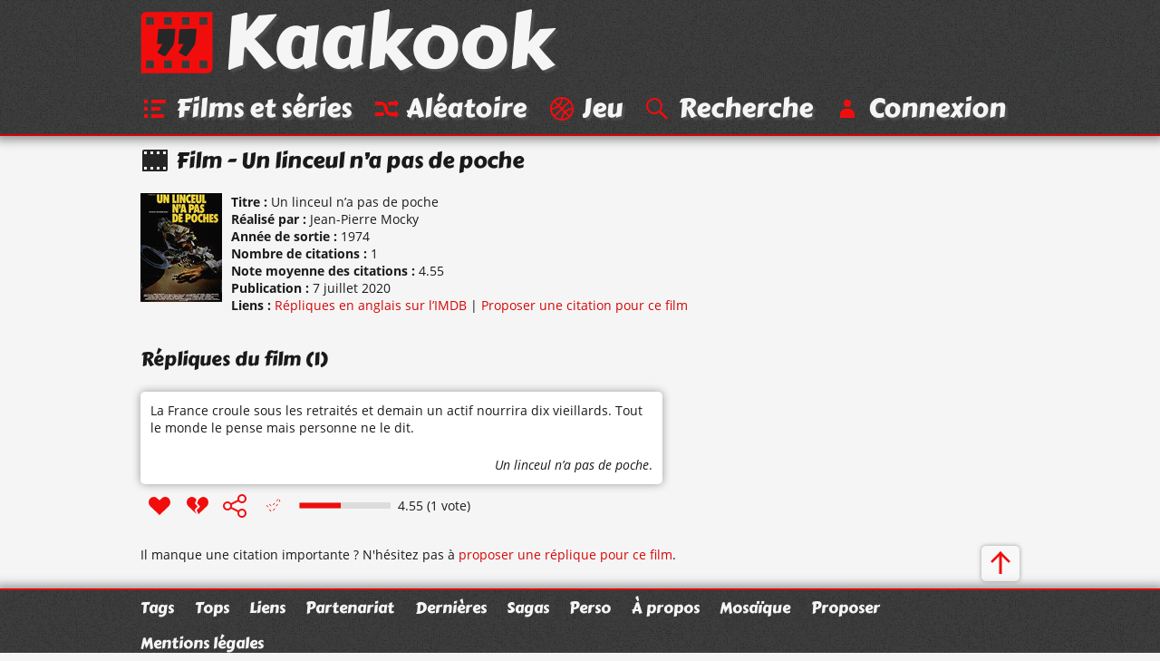

--- FILE ---
content_type: text/html; charset=UTF-8
request_url: https://www.kaakook.fr/film-2872
body_size: 2006
content:
<!DOCTYPE html>
<html lang="fr">

<head>
	<meta charset="utf-8">
	<meta name="viewport" content="width=device-width, initial-scale=1.0, shrink-to-fit=no">
	<meta name="description" content="Les meilleures répliques du film « Un linceul n’a pas de poche » classées d'après vos votes. N'hésitez pas à proposer vos phrases cultes de ce film.">
	<meta property="og:site_name" content="Kaakook">
	<meta property="og:title" content="1 citation d’Un linceul n’a pas de poche (Film) - Kaakook">
	<meta property="og:description" content="Les meilleures répliques du film « Un linceul n’a pas de poche » classées d'après vos votes. N'hésitez pas à proposer vos phrases cultes de ce film.">
	<meta property="og:url" content="https://www.kaakook.fr/film-2872">
	<meta property="og:image" content="https://www.kaakook.fr/img/affiche/big/affiche-2872.jpg">
	<meta property="og:type" content="article">
	<title>1 citation d’Un linceul n’a pas de poche (Film) - Kaakook</title>
    <link rel="preload" href="/font/CarterOne-v11-Regular-Latin.woff2" as="font" type="font/woff2" crossorigin>
    <link rel="preload" href="/font/OpenSans-v17-Regular-Latin.woff2" as="font" type="font/woff2" crossorigin>
    <link rel="preload" href="/font/OpenSans-v17-Italic-Latin.woff2" as="font" type="font/woff2" crossorigin>
    <link rel="preload" href="/font/OpenSans-v17-Bold-Latin.woff2" as="font" type="font/woff2" crossorigin>
	<link rel="canonical" href="https://www.kaakook.fr/film-2872">
	<link rel="icon" type="image/svg+xml" href="/img/logo-negative-crop.mini.svg">
	<link rel="apple-touch-icon" href="/img/apple-touch-icon.png">
	<link rel="stylesheet" href="https://www.kaakook.fr/css/style.1695564721.mini.css">
	<script async src="https://www.kaakook.fr/js/fonctions.1674075654.js"></script>
</head>

<body>

<header>
	<div>
		<a href="/"><svg><use xlink:href="/img/icons11.mini.svg#logo-negative"/></svg>Kaakook</a>
		<nav>
			<ul>
				<li><a href="/"><svg><title>Kaakook</title><use xlink:href="/img/icons11.mini.svg#logo-negative"/></svg></a></li><li><a href="/films"><svg><title>Films et séries</title><use xlink:href="/img/icons11.mini.svg#list"/></svg><span>Films et séries</span></a></li><li><a href="/random"><svg><title>Aléatoire</title><use xlink:href="/img/icons11.mini.svg#shuffle"/></svg><span>Aléatoire</span></a></li><li><a href="/jeu"><svg><title>Jeu</title><use xlink:href="/img/icons11.mini.svg#jeu"/></svg><span>Jeu</span></a></li><li><a href="/rechercher"><svg><title>Recherche</title><use xlink:href="/img/icons11.mini.svg#search"/></svg><span>Recherche</span></a></li><li><a href="/login"><svg><title>Connexion</title><use xlink:href="/img/icons11.mini.svg#user"/></svg><span>Connexion</span></a></li>
			</ul>
		</nav>
	</div>
</header>

<main>
	<h1><svg><use xlink:href="/img/icons11.mini.svg#movie-black"/></svg>Film - Un linceul n’a pas de poche</h1>
	<header>
		<img id="affiche" alt="Affiche de Un linceul n’a pas de poche" src="https://www.kaakook.fr/img/affiche/moyen/affiche-2872.jpg"/>
		<dl>
			<dt>Titre</dt><dd>Un linceul n’a pas de poche<br></dd>
			<dt>Réalisé par</dt><dd>Jean-Pierre Mocky<br></dd>
			<dt>Année de sortie</dt><dd>1974<br></dd>
			<dt>Nombre de citations</dt><dd>1<br></dd>
			<dt>Note moyenne des citations</dt><dd>4.55<br></dd>
			<dt>Publication</dt><dd><time datetime="2020-07-06">7 juillet 2020</time><br></dd>
			<dt>Liens</dt><dd><a href="http://www.imdb.com/title/tt0072337/quotes">Répliques en anglais sur l’IMDB</a></dd><dd><a href="/proposer-2872" rel="nofollow">Proposer une citation pour ce film</a></dd>
		</dl>
	</header>
	<hr>
	<h2>Répliques du film (1)</h2>
	<article id="citation-31991">
		<script type="application/ld+json">
			{"@context": "http://schema.org/","@type": "Quotation","text": "La France croule sous les retraités et demain un actif nourrira dix vieillards. Tout le monde le pense mais personne ne le dit.","datePublished": "2020-07-06","isPartOf": {"@type": "Movie","name": "Un linceul n’a pas de poche","dateCreated": "1974","director": {"@type": "Person","name": "Jean-Pierre Mocky"},"image": "https://www.kaakook.fr/img/affiche/moyen/affiche-2872.jpg"},"aggregateRating": {"@type": "AggregateRating","bestRating": "10","ratingCount": "1","ratingValue": "4.55"}}
		</script>
		<blockquote>
			<p>
				<a href="/citation-31991">La France croule sous les retraités et demain un actif nourrira dix vieillards. Tout le monde le pense mais personne ne le dit.</a>
			</p>
			<footer> 
				<cite>Un linceul n’a pas de poche</cite>.
			</footer>
		</blockquote>
		<footer>
			<ul>
				<li id="vote_31991"><a href="#" title="J'aime" onclick="vote(31991,'true'); return false;"><svg><use xlink:href="/img/icons11.mini.svg#heart"/></svg></a></li><li><a href="#" title="J'aime pas" onclick="vote(31991,'false'); return false;"><svg><use xlink:href="/img/icons11.mini.svg#broken-heart"/></svg></a></li><li><a href="#" title="Partager cette citation" onclick="displaySocial(31991); return false;"><svg><use xlink:href="/img/icons11.mini.svg#social"/></svg></a></li><li><svg><use xlink:href="/img/icons11.mini.svg#checkmark-empty-dashed"/></svg></li>
			</ul>
			<svg viewBox="0 0 101 7"><path d="M0,0l101,0 0,7L0,7z"/><path d="M0.5,0.5l45.5,0 0,6L0.5,6.5z"/></svg><span>4.55 (1 vote)</span>
		</footer>
		
		<hr>
	</article>

	Il manque une citation importante ? N'hésitez pas à <a href="/proposer-2872" rel="nofollow">proposer une réplique pour ce film</a>.	<a class="up" href="#"><svg><title>Haut de page</title><use xlink:href="/img/icons11.mini.svg#up"/></svg></a>
</main>

<footer>
	<div>
		<ul>
			<li><a href="/tags">Tags</a></li><li><a href="/tops">Tops</a></li><li><a href="/more/liens">Liens</a></li><li><a href="/more/partenariat">Partenariat</a></li><li><a href="/more/last">Dernières</a></li><li><a href="/sagas">Sagas</a></li><li><a href="/persos">Perso</a></li><li><a href="/more/faq">À propos</a></li><li class="menu-spare"><a href="/more/mosaique">Mosaïque</a></li><li><a href="/proposer">Proposer</a></li><li><a href="/mentions-legales">Mentions légales</a></li>
		</ul>
	</div>
</footer>

</body>

</html>
